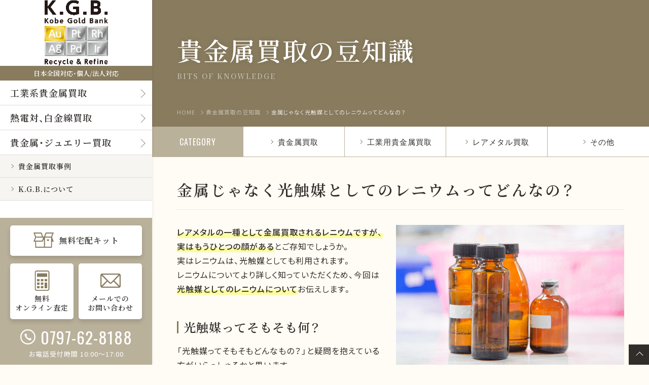

--- FILE ---
content_type: text/html; charset=UTF-8
request_url: https://www.kgb.co.jp/knowledge/180928/
body_size: 9028
content:
<!doctype html>
    <html lang="ja">
        <head prefix="og: http://ogp.me/ns# fb: http://ogp.me/ns/fb# article: http://ogp.me/ns/article#">
            <!-- Google Tag Manager -->
            <script>(function(w,d,s,l,i){w[l]=w[l]||[];w[l].push({'gtm.start':
            new Date().getTime(),event:'gtm.js'});var f=d.getElementsByTagName(s)[0],
            j=d.createElement(s),dl=l!='dataLayer'?'&l='+l:'';j.async=true;j.src=
            'https://www.googletagmanager.com/gtm.js?id='+i+dl;f.parentNode.insertBefore(j,f);
            })(window,document,'script','dataLayer','GTM-537ZD4W');</script>
            <!-- End Google Tag Manager -->
					            			
                        <meta charset="UTF-8">
            <title>金属じゃなく光触媒としてのレニウムってどんなの？｜貴金属買取の豆知識｜貴金属買取のK.G.B.神戸ゴールドバンク</title>
            <meta name="description" content="貴金属買取の豆知識はこちら。【個人／法人、全国対応】当店は安心の日本金地金流通協会の正規登録店。他店では査定困難などんな状態の貴金属でも評価可能な分析力が強み。工業系金属リサイクルの(株)エスアールシーが運営。">
            <meta http-equiv="X-UA-Compatible" content="IE=edge">
            <meta name="viewport" content="width=device-width,initial-scale=1">
            <!--OGP-->
<meta property="og:locale" content="ja_JP">
<meta property="og:type" content="article">
<meta property="og:title" content="金属じゃなく光触媒としてのレニウムってどんなの？">
<meta property="og:url" content="https://www.kgb.co.jp/knowledge/180928/">
<meta property="og:description" content="レアメタルの一種として金属買取されるレニウムですが、実はもうひとつの顔があるとご存知でしょうか。 実はレニウムは、光触媒としても利用されます。 レニウムについてより詳しく知っていただくため、今回は光触">
<meta property="og:site_name" content="貴金属買取のK.G.B.神戸ゴールドバンク">
<meta property="og:image" content="https://www.kgb.co.jp/kgb-wp/wp-content/uploads/2018/09/knowledge_img89.png" />
<!--OGP-->
            <meta http-equiv="content-style-type" content="text/css">
            <meta http-equiv="content-script-type" content="text/javascript">
                        <meta name="robots" content="INDEX,FOLLOW">
            
            
                        <link rel="index" href="https://www.kgb.co.jp/">
            <link rel="canonical" href="https://www.kgb.co.jp/knowledge/180928/">

            <!-- *** stylesheet *** -->
            <link href="/assets/css/style.css?var=20260119-083803" type="text/css" media="all" rel='stylesheet'>
            <link href="/assets/css/style02.css?var=20260119-083803" type="text/css" media="all" rel='stylesheet'>
                        <!-- wp head -->
            <meta name='robots' content='max-image-preview:large' />
<link rel='dns-prefetch' href='//s.w.org' />
<link rel='stylesheet' id='wp-block-library-css'  href='https://www.kgb.co.jp/kgb-wp/wp-includes/css/dist/block-library/style.min.css?ver=6.0.11' type='text/css' media='all' />
<style id='global-styles-inline-css' type='text/css'>
body{--wp--preset--color--black: #000000;--wp--preset--color--cyan-bluish-gray: #abb8c3;--wp--preset--color--white: #ffffff;--wp--preset--color--pale-pink: #f78da7;--wp--preset--color--vivid-red: #cf2e2e;--wp--preset--color--luminous-vivid-orange: #ff6900;--wp--preset--color--luminous-vivid-amber: #fcb900;--wp--preset--color--light-green-cyan: #7bdcb5;--wp--preset--color--vivid-green-cyan: #00d084;--wp--preset--color--pale-cyan-blue: #8ed1fc;--wp--preset--color--vivid-cyan-blue: #0693e3;--wp--preset--color--vivid-purple: #9b51e0;--wp--preset--gradient--vivid-cyan-blue-to-vivid-purple: linear-gradient(135deg,rgba(6,147,227,1) 0%,rgb(155,81,224) 100%);--wp--preset--gradient--light-green-cyan-to-vivid-green-cyan: linear-gradient(135deg,rgb(122,220,180) 0%,rgb(0,208,130) 100%);--wp--preset--gradient--luminous-vivid-amber-to-luminous-vivid-orange: linear-gradient(135deg,rgba(252,185,0,1) 0%,rgba(255,105,0,1) 100%);--wp--preset--gradient--luminous-vivid-orange-to-vivid-red: linear-gradient(135deg,rgba(255,105,0,1) 0%,rgb(207,46,46) 100%);--wp--preset--gradient--very-light-gray-to-cyan-bluish-gray: linear-gradient(135deg,rgb(238,238,238) 0%,rgb(169,184,195) 100%);--wp--preset--gradient--cool-to-warm-spectrum: linear-gradient(135deg,rgb(74,234,220) 0%,rgb(151,120,209) 20%,rgb(207,42,186) 40%,rgb(238,44,130) 60%,rgb(251,105,98) 80%,rgb(254,248,76) 100%);--wp--preset--gradient--blush-light-purple: linear-gradient(135deg,rgb(255,206,236) 0%,rgb(152,150,240) 100%);--wp--preset--gradient--blush-bordeaux: linear-gradient(135deg,rgb(254,205,165) 0%,rgb(254,45,45) 50%,rgb(107,0,62) 100%);--wp--preset--gradient--luminous-dusk: linear-gradient(135deg,rgb(255,203,112) 0%,rgb(199,81,192) 50%,rgb(65,88,208) 100%);--wp--preset--gradient--pale-ocean: linear-gradient(135deg,rgb(255,245,203) 0%,rgb(182,227,212) 50%,rgb(51,167,181) 100%);--wp--preset--gradient--electric-grass: linear-gradient(135deg,rgb(202,248,128) 0%,rgb(113,206,126) 100%);--wp--preset--gradient--midnight: linear-gradient(135deg,rgb(2,3,129) 0%,rgb(40,116,252) 100%);--wp--preset--duotone--dark-grayscale: url('#wp-duotone-dark-grayscale');--wp--preset--duotone--grayscale: url('#wp-duotone-grayscale');--wp--preset--duotone--purple-yellow: url('#wp-duotone-purple-yellow');--wp--preset--duotone--blue-red: url('#wp-duotone-blue-red');--wp--preset--duotone--midnight: url('#wp-duotone-midnight');--wp--preset--duotone--magenta-yellow: url('#wp-duotone-magenta-yellow');--wp--preset--duotone--purple-green: url('#wp-duotone-purple-green');--wp--preset--duotone--blue-orange: url('#wp-duotone-blue-orange');--wp--preset--font-size--small: 13px;--wp--preset--font-size--medium: 20px;--wp--preset--font-size--large: 36px;--wp--preset--font-size--x-large: 42px;}.has-black-color{color: var(--wp--preset--color--black) !important;}.has-cyan-bluish-gray-color{color: var(--wp--preset--color--cyan-bluish-gray) !important;}.has-white-color{color: var(--wp--preset--color--white) !important;}.has-pale-pink-color{color: var(--wp--preset--color--pale-pink) !important;}.has-vivid-red-color{color: var(--wp--preset--color--vivid-red) !important;}.has-luminous-vivid-orange-color{color: var(--wp--preset--color--luminous-vivid-orange) !important;}.has-luminous-vivid-amber-color{color: var(--wp--preset--color--luminous-vivid-amber) !important;}.has-light-green-cyan-color{color: var(--wp--preset--color--light-green-cyan) !important;}.has-vivid-green-cyan-color{color: var(--wp--preset--color--vivid-green-cyan) !important;}.has-pale-cyan-blue-color{color: var(--wp--preset--color--pale-cyan-blue) !important;}.has-vivid-cyan-blue-color{color: var(--wp--preset--color--vivid-cyan-blue) !important;}.has-vivid-purple-color{color: var(--wp--preset--color--vivid-purple) !important;}.has-black-background-color{background-color: var(--wp--preset--color--black) !important;}.has-cyan-bluish-gray-background-color{background-color: var(--wp--preset--color--cyan-bluish-gray) !important;}.has-white-background-color{background-color: var(--wp--preset--color--white) !important;}.has-pale-pink-background-color{background-color: var(--wp--preset--color--pale-pink) !important;}.has-vivid-red-background-color{background-color: var(--wp--preset--color--vivid-red) !important;}.has-luminous-vivid-orange-background-color{background-color: var(--wp--preset--color--luminous-vivid-orange) !important;}.has-luminous-vivid-amber-background-color{background-color: var(--wp--preset--color--luminous-vivid-amber) !important;}.has-light-green-cyan-background-color{background-color: var(--wp--preset--color--light-green-cyan) !important;}.has-vivid-green-cyan-background-color{background-color: var(--wp--preset--color--vivid-green-cyan) !important;}.has-pale-cyan-blue-background-color{background-color: var(--wp--preset--color--pale-cyan-blue) !important;}.has-vivid-cyan-blue-background-color{background-color: var(--wp--preset--color--vivid-cyan-blue) !important;}.has-vivid-purple-background-color{background-color: var(--wp--preset--color--vivid-purple) !important;}.has-black-border-color{border-color: var(--wp--preset--color--black) !important;}.has-cyan-bluish-gray-border-color{border-color: var(--wp--preset--color--cyan-bluish-gray) !important;}.has-white-border-color{border-color: var(--wp--preset--color--white) !important;}.has-pale-pink-border-color{border-color: var(--wp--preset--color--pale-pink) !important;}.has-vivid-red-border-color{border-color: var(--wp--preset--color--vivid-red) !important;}.has-luminous-vivid-orange-border-color{border-color: var(--wp--preset--color--luminous-vivid-orange) !important;}.has-luminous-vivid-amber-border-color{border-color: var(--wp--preset--color--luminous-vivid-amber) !important;}.has-light-green-cyan-border-color{border-color: var(--wp--preset--color--light-green-cyan) !important;}.has-vivid-green-cyan-border-color{border-color: var(--wp--preset--color--vivid-green-cyan) !important;}.has-pale-cyan-blue-border-color{border-color: var(--wp--preset--color--pale-cyan-blue) !important;}.has-vivid-cyan-blue-border-color{border-color: var(--wp--preset--color--vivid-cyan-blue) !important;}.has-vivid-purple-border-color{border-color: var(--wp--preset--color--vivid-purple) !important;}.has-vivid-cyan-blue-to-vivid-purple-gradient-background{background: var(--wp--preset--gradient--vivid-cyan-blue-to-vivid-purple) !important;}.has-light-green-cyan-to-vivid-green-cyan-gradient-background{background: var(--wp--preset--gradient--light-green-cyan-to-vivid-green-cyan) !important;}.has-luminous-vivid-amber-to-luminous-vivid-orange-gradient-background{background: var(--wp--preset--gradient--luminous-vivid-amber-to-luminous-vivid-orange) !important;}.has-luminous-vivid-orange-to-vivid-red-gradient-background{background: var(--wp--preset--gradient--luminous-vivid-orange-to-vivid-red) !important;}.has-very-light-gray-to-cyan-bluish-gray-gradient-background{background: var(--wp--preset--gradient--very-light-gray-to-cyan-bluish-gray) !important;}.has-cool-to-warm-spectrum-gradient-background{background: var(--wp--preset--gradient--cool-to-warm-spectrum) !important;}.has-blush-light-purple-gradient-background{background: var(--wp--preset--gradient--blush-light-purple) !important;}.has-blush-bordeaux-gradient-background{background: var(--wp--preset--gradient--blush-bordeaux) !important;}.has-luminous-dusk-gradient-background{background: var(--wp--preset--gradient--luminous-dusk) !important;}.has-pale-ocean-gradient-background{background: var(--wp--preset--gradient--pale-ocean) !important;}.has-electric-grass-gradient-background{background: var(--wp--preset--gradient--electric-grass) !important;}.has-midnight-gradient-background{background: var(--wp--preset--gradient--midnight) !important;}.has-small-font-size{font-size: var(--wp--preset--font-size--small) !important;}.has-medium-font-size{font-size: var(--wp--preset--font-size--medium) !important;}.has-large-font-size{font-size: var(--wp--preset--font-size--large) !important;}.has-x-large-font-size{font-size: var(--wp--preset--font-size--x-large) !important;}
</style>
<link rel="icon" href="https://www.kgb.co.jp/kgb-wp/wp-content/uploads/2023/01/cropped-cropped-icon-02-32x32.png" sizes="32x32" />
<link rel="icon" href="https://www.kgb.co.jp/kgb-wp/wp-content/uploads/2023/01/cropped-cropped-icon-02-192x192.png" sizes="192x192" />
<link rel="apple-touch-icon" href="https://www.kgb.co.jp/kgb-wp/wp-content/uploads/2023/01/cropped-cropped-icon-02-180x180.png" />
<meta name="msapplication-TileImage" content="https://www.kgb.co.jp/kgb-wp/wp-content/uploads/2023/01/cropped-cropped-icon-02-270x270.png" />
                    </head>
        <body id="knowledge-page" class="post-page">
            <!-- Google Tag Manager (noscript) -->
            <noscript><iframe src="https://www.googletagmanager.com/ns.html?id=GTM-537ZD4W"
            height="0" width="0" style="display:none;visibility:hidden"></iframe></noscript>
            <!-- End Google Tag Manager (noscript) -->
            <div id="js_fade">
                <div class="sk-fading-circle">
                    <div class="sk-circle1 sk-circle"></div>
                    <div class="sk-circle2 sk-circle"></div>
                    <div class="sk-circle3 sk-circle"></div>
                    <div class="sk-circle4 sk-circle"></div>
                    <div class="sk-circle5 sk-circle"></div>
                    <div class="sk-circle6 sk-circle"></div>
                    <div class="sk-circle7 sk-circle"></div>
                    <div class="sk-circle8 sk-circle"></div>
                    <div class="sk-circle9 sk-circle"></div>
                    <div class="sk-circle10 sk-circle"></div>
                    <div class="sk-circle11 sk-circle"></div>
                    <div class="sk-circle12 sk-circle"></div>
                </div>
            </div>
            <!-- / #js_fade -->
                        <div id="wrapper">
                <!-- ▼▼▼ start ▼▼▼ -->
                <div class="header">
                    <p class="head-logo"><a href="https://www.kgb.co.jp/"><img src="/assets/images/head-logo_221005.png" alt="貴金属買取のK.G.B.神戸ゴールドバンク"/></a></p>                    <aside class="support">日本全国対応・個人/法人対応</aside>
                    <nav class="menu-btn"><figure><span></span><span></span><span></span></figure><aside>MENU</aside></nav>
                    <nav class="menu">
                        <div class="menu-scroll">
                            <ul class="gnav">
                                <li class="nav-l-2" id="gnav-industrial">
                                    <div class="flex-nav-l-2">
                                        <a href="https://www.kgb.co.jp/industrial/"><span>個人・法人対象</span><span>工業系貴金属買取</span></a>
                                        <button class="p-headerDrawer__navAccordion" type="button"></button>
                                    </div>
                                    <ul>
                                        <li><a href="https://www.kgb.co.jp/industrial/gold/"><i class="arrow"></i>金系</a></li>
                                        <li><a href="https://www.kgb.co.jp/industrial/silver/"><i class="arrow"></i>銀系</a></li>
                                        <li><a href="https://www.kgb.co.jp/industrial/platinum/"><i class="arrow"></i>プラチナ系</a></li>
                                        <li><a href="https://www.kgb.co.jp/industrial/pd/"><i class="arrow"></i>パラジウム系</a></li>
                                        <li><a href="https://www.kgb.co.jp/industrial/rhodium/"><i class="arrow"></i>ロジウム系</a></li>
                                        <li><a href="https://www.kgb.co.jp/industrial/iridium/"><i class="arrow"></i>イリジウム系</a></li>
                                        <li><a href="https://www.kgb.co.jp/industrial/dental/"><i class="arrow"></i>歯科貴金属</a></li>
                                        <li><a href="https://www.kgb.co.jp/industrial/bord/"><i class="arrow"></i>基板・電子部品</a></li>
                                        <!--<li><a href="https://www.kgb.co.jp/industrial/indium/"><i class="arrow"></i>インジウム系</a></li>
                                        <li><a href="https://www.kgb.co.jp/industrial/etc/"><i class="arrow"></i>その他貴金属(ルテニウム・レニウムetc)</a></li>-->
                                    </ul>
                                </li>
                                <li class="nav-l" id="gnav-gold"><a href="https://www.kgb.co.jp/raremetal/"><span>個人・法人対象</span><span>熱電対、白金線買取</span></a></li>
                                <li class="nav-l-2" id="gnav-assessment">
                                    <div class="flex-nav-l-2">
                                        <a href="https://www.kgb.co.jp/assessment/"><span>金・プラチナ・銀</span><span>貴金属・ジュエリー買取</span></a>
                                        <button class="p-headerDrawer__navAccordion" type="button"></button>
                                    </div>
                                    <ul>
                                        <li><a href="https://www.kgb.co.jp/assessment/gold/"><i class="arrow"></i>金・ゴールド</a></li>
                                        <li><a href="https://www.kgb.co.jp/assessment/silvers/"><i class="arrow"></i>銀・シルバー</a></li>
                                        <li><a href="https://www.kgb.co.jp/assessment/platinum/"><i class="arrow"></i>プラチナ</a></li>
                                        <!--<li><a href="https://www.kgb.co.jp/assessment/coin/"><i class="arrow"></i>アンティークコイン</a></li>-->
                                    </ul>
                                </li>
                                <li class="nav-s gnav-raremetal"><a href="https://www.kgb.co.jp/case/"><i class="arrow"></i><span>貴金属買取事例</span></a></li>
                                <li class="nav-s gnav-about"><a tabindex="-1"><i class="arrow"></i><span>K.G.B.について</span></a>
                                    <ul>
                                        <li><a href="https://www.kgb.co.jp/shop/"><i class="arrow"></i>店舗のご案内</a></li>
<!--<li><a href="https://www.kgb.co.jp/case/"><i class="arrow"></i>貴金属買取事例</a></li>-->
<li><a href="https://www.kgb.co.jp/faq/"><i class="arrow"></i>よくあるご質問</a></li>
<li><a href="https://www.kgb.co.jp/feature/"><i class="arrow"></i>K.G.B.の査定力</a></li>
<li><a href="https://www.kgb.co.jp/flow/"><i class="arrow"></i>お取引の流れ</a></li>
<li><a href="https://www.kgb.co.jp/lab/"><i class="arrow"></i>K.G.B. Factory Labo.</a></li>
<li><a href="https://www.kgb.co.jp/news/"><i class="arrow"></i>新着情報</a></li>
<li><a href="https://www.kgb.co.jp/blog/"><i class="arrow"></i>貴金属買取相場天気予報</a></li>
<li><a href="https://www.kgb.co.jp/knowledge/"><i class="arrow"></i>貴金属買取の豆知識</a></li>
<li><a href="https://www.kgb.co.jp/marketdata/"><i class="arrow"></i>マーケットデータ</a></li>
                                    </ul>
                                </li>
                            </ul>
                            <!-- / .gnav -->
                            <!--<aside class="jgma is-pc"><a href="http://www.jgma.or.jp/" target="_blank"><figure><img src="/assets/images/head-gold.png"></figure><span>日本金地金流通協会<br>登録店</span></a></aside>-->
                            <ul class="head-action">
                                <li class="delivery"><a href="https://www.kgb.co.jp/delivery/"><i><svg><use xlink:href="#pack"/></svg></i><span>無料<br>宅配キット</span></a></li>
                                <li class="assess"><a href="https://www.kgb.co.jp/online/"><i><svg><use xlink:href="#calc"/></svg></i><span>無料<br>オンライン査定</span></a></li>
                                <li class="mail"><a href="https://www.kgb.co.jp/contact/"><i><svg><use xlink:href="#mail"/></svg></i><span>メールでの<br>お問い合わせ</span></a></li>
                                <li class="tel"><a href="tel:0797628188"><i><svg><use xlink:href="#tel"/></svg></i><span class="is-pc">0797-62-8188</span><span class="is-sp">お電話での<br>お問い合わせ</span></a><aside>お電話受付時間 10:00〜17:00</aside></li>
                            </ul>
                            <!-- / .head-action -->
                        </div>
                    </nav>
                    <!-- / .menu -->
                    <!--<aside class="jgma is-sp"><a href="http://www.jgma.or.jp/" target="_blank"><figure><img src="/assets/images/head-gold.png"></figure><span>日本金地金流通協会<br>登録店</span></a></aside>-->
                </div>
                <!-- / .header -->
                <div class="lnav lnav-assessment">
                    <ul>
                        <li><a href="https://www.kgb.co.jp/assessment/gold/"><i class="arrow"></i>金・ゴールド</a></li>
                        <li><a href="https://www.kgb.co.jp/assessment/silvers/"><i class="arrow"></i>銀・シルバー</a></li>
                        <li><a href="https://www.kgb.co.jp/assessment/platinum/"><i class="arrow"></i>プラチナ</a></li>
                        <!--<li><a href="https://www.kgb.co.jp/assessment/coin/"><i class="arrow"></i>アンティークコイン</a></li>-->
                    </ul>
                </div>
                <!-- / .lnav -->
                <!--<div class="lnav lnav-gold">
                    <ul>
                        <li><a href="https://www.kgb.co.jp/gold/gold/"><i class="arrow"></i>金地金</a></li>
                        <li><a href="https://www.kgb.co.jp/gold/silver/"><i class="arrow"></i>銀地金</a></li>
                        <li><a href="https://www.kgb.co.jp/gold/platinum/"><i class="arrow"></i>プラチナ地金</a></li>
                        <li><a href="https://www.kgb.co.jp/gold/palladium/"><i class="arrow"></i>パラジウム地金</a></li>
                        <li><a href="https://www.kgb.co.jp/gold/gold-coin/"><i class="arrow"></i>金貨</a></li>
                    </ul>
                </div>-->
                <!-- / .lnav -->
                <div class="lnav lnav-industrial">
                    <ul>
                        <li><a href="https://www.kgb.co.jp/industrial/gold/"><i class="arrow"></i>金系</a></li>
                        <li><a href="https://www.kgb.co.jp/industrial/silver/"><i class="arrow"></i>銀系</a></li>
                        <li><a href="https://www.kgb.co.jp/industrial/platinum/"><i class="arrow"></i>プラチナ系</a></li>
                        <li><a href="https://www.kgb.co.jp/industrial/pd/"><i class="arrow"></i>パラジウム系</a></li>
                        <li><a href="https://www.kgb.co.jp/industrial/rhodium/"><i class="arrow"></i>ロジウム系</a></li>
                        <li><a href="https://www.kgb.co.jp/industrial/iridium/"><i class="arrow"></i>イリジウム系</a></li>
                        <li><a href="https://www.kgb.co.jp/industrial/dental/"><i class="arrow"></i>歯科貴金属</a></li>
                        <li><a href="https://www.kgb.co.jp/industrial/bord/"><i class="arrow"></i>基板・電子部品</a></li>
                        <!--<li><a href="https://www.kgb.co.jp/industrial/indium/"><i class="arrow"></i>インジウム系</a></li>
                        <li><a href="https://www.kgb.co.jp/industrial/etc/"><i class="arrow"></i>その他貴金属(ルテニウム・レニウムetc)</a></li>-->
                    </ul>
                </div>
                <!-- / .lnav -->
                <div class="lnav lnav-about">
                    <ul>
                        <li><a href="https://www.kgb.co.jp/shop/"><i class="arrow"></i>店舗のご案内</a></li>
<!--<li><a href="https://www.kgb.co.jp/case/"><i class="arrow"></i>貴金属買取事例</a></li>-->
<li><a href="https://www.kgb.co.jp/faq/"><i class="arrow"></i>よくあるご質問</a></li>
<li><a href="https://www.kgb.co.jp/feature/"><i class="arrow"></i>K.G.B.の査定力</a></li>
<li><a href="https://www.kgb.co.jp/flow/"><i class="arrow"></i>お取引の流れ</a></li>
<li><a href="https://www.kgb.co.jp/lab/"><i class="arrow"></i>K.G.B. Factory Labo.</a></li>
<li><a href="https://www.kgb.co.jp/news/"><i class="arrow"></i>新着情報</a></li>
<li><a href="https://www.kgb.co.jp/blog/"><i class="arrow"></i>貴金属買取相場天気予報</a></li>
<li><a href="https://www.kgb.co.jp/knowledge/"><i class="arrow"></i>貴金属買取の豆知識</a></li>
<li><a href="https://www.kgb.co.jp/marketdata/"><i class="arrow"></i>マーケットデータ</a></li>
                    </ul>
                </div>
                <!-- / .lnav -->
                <div class="lnav-ov"></div>
                <div class="pagetitle">
<h1><span>貴金属買取の豆知識</span>
<span>bits of knowledge</span>
</h1>

<div class="breadcrumbs"><ol>
<li itemscope="itemscope" itemtype="http://data-vocabulary.org/Breadcrumb" class="home"><a itemprop="url"  href="http://www.kgb.co.jp/"><span itemprop="title">HOME</span></a></li>
<li itemscope="itemscope" itemtype="http://data-vocabulary.org/Breadcrumb"><a itemprop="url"  href="https://www.kgb.co.jp/knowledge/"><span itemprop="title">貴金属買取の豆知識</span></a></li>
<li itemscope="itemscope" itemtype="http://data-vocabulary.org/Breadcrumb"><span itemprop="title">金属じゃなく光触媒としてのレニウムってどんなの？</span></li></ol></div><!-- / .breadcrumbs -->
</div><!-- / .pagetitle -->
<dl class="category-link">
<dt>CATEGORY</dt>
<dt class="toggle-btn">カテゴリーを選択</dt>
<dd><ul>
<li><a href="https://www.kgb.co.jp/knowledgelist/?stax_a_category=category_1100"><i class="arrow"></i>貴金属買取</a></li><li><a href="https://www.kgb.co.jp/knowledgelist/?stax_a_category=category_1300"><i class="arrow"></i>工業用貴金属買取</a></li><li><a href="https://www.kgb.co.jp/knowledgelist/?stax_a_category=category_1400"><i class="arrow"></i>レアメタル買取</a></li><li><a href="https://www.kgb.co.jp/knowledgelist/?stax_a_category=category_1700"><i class="arrow"></i>その他</a></li></ul></dd>
</dl>



                <nav id="top_nav001" class="sp" style="display: block;">
                    <ul id="top_nav001_list">
                        <li class="tel_nav001"><a href="https://www.kgb.co.jp/contact/"><span>問合わせ</span></a></li>
                        <li class="tel_nav002"><a href="https://www.kgb.co.jp/delivery/"><span>キット請求</span></a></li>
                        <li class="tel_nav003"><a href="tel:0797628188"><span>電話</span></a></li>
                    </ul>
                </nav>

                <!-- #contents -->
                <div class="contents">
                <div class="article post">
<h2><span>金属じゃなく光触媒としてのレニウムってどんなの？</span></h2>
<div class="article-inner">
<p><img src="https://www.kgb.co.jp/kgb-wp/wp-content/uploads/2018/09/knowledge_img89.png" alt="" class="imgR" /><span class="knowledge_deco">レアメタルの一種として金属買取されるレニウムですが、実はもうひとつの顔がある</span>とご存知でしょうか。<br />
実はレニウムは、光触媒としても利用されます。<br />
レニウムについてより詳しく知っていただくため、今回は<span class="knowledge_deco">光触媒としてのレニウムについて</span>お伝えします。</p>
<h3>光触媒ってそもそも何？</h3>
<p>「光触媒ってそもそもどんなもの？」と疑問を抱えている方がいらっしゃるかと思います。<br />
そういった方へ向けて、光触媒としてのレニウムをご紹介する前に光触媒の基本的な知識をご紹介します。</p>
<p>光触媒とは環境浄化材料のことで、光が当たることによる酸化作用を利用し、化合物・細菌のような有害物を取り除くことができるものです。<br />
光とは特に紫外線を指します。<br />
また、光触媒にはいくつか働きがあります。<br />
今回はその中から3つの働きを紹介します。</p>
<h4>大気浄化の働き</h4>
<p>空気中の有害物質を除去する性質を使って、コンクリートや建物の外壁に利用します。</p>
<h4>脱臭の働き</h4>
<p>アンモニアや硫化水素を分解する性質を使って、空気洗浄機やカーテン・壁紙に利用します。</p>
<h4>浄水の働き</h4>
<p>水中に溶けている汚染物質を分解・除去する性質を使って、ガラス食器・浄水器に利用します。</p>
<p>光触媒の利用で重要なのは、まんべんなく触媒に紫外線が当たることです。<br />
紫外線が当たった箇所が作用を起こすので、効率的に触媒を利用するには、光が全体に行き届くようにする必要があります。</p>
<h3>光触媒としてのレニウム</h3>
<p>「金属のレニウムが光触媒にどう関係あるの？」と感じている方がいらっしゃるかもしれません。<br />
実は、レニウムが光触媒と関係するのではなく、レニウム錯体と呼ばれる化合物が光触媒と同じ働きをします。<br />
レニウムの金属イオンに配位子の分子が結合すると、レニウム錯体と呼ばれる化合物が形成されます。<br />
レニウム錯体は黄色い結晶をしており、その二酸化炭素の還元光触媒機能があります。<br />
そのため、人工光合成の研究に頻繁に利用されています。<br />
また、光増感剤の役割と触媒機能を同時に果たすのもレニウムの特徴です。<br />
中でもリン化合物を配位子にもつレニウムは、二酸化炭素還元が効率よく行われるのみならず、一酸化炭素の生成量子収率が高いとされています。<br />
そのため光触媒と同じような用途で利用されます。</p>
<p class="quot">関連ページ<br />
<i class="arrow"></i><a href="https://www.kgb.co.jp/knowledge/180420/" target="_blank" rel="noopener">レニウムの需要と価格</a><br />
<i class="arrow"></i><a href="https://www.kgb.co.jp/knowledge/181002/" target="_blank" rel="noopener">タングステンとレニウムの用途って？</a>
</p>
<h3>まとめ</h3>
<p>今回はレアメタルではなく光触媒としてのレニウムについてお伝えしました。<br />
金属にのみ利用されていると思われている元素には、レニウムのように他の用途があることも珍しくありません。<br />
金属について詳しく知ることは、このように他の分野にも精通するきっかけになるかもしれません。<br />
売買を考えている金属について調べてみると、面白い発見があるかもしれません。<br />
また、金属売買を検討中の方は、当社にぜひご相談ください。</p>
<p class="quot">関連ページ<br />
<i class="arrow"></i><a href="https://www.kgb.co.jp/industrial/" target="_blank" rel="noopener">レアメタルなど工業系金属・スクラップの買取に関するページ</a></p>
</div><!-- / .article-inner -->
<div class="btn-link"><a href="https://www.kgb.co.jp/knowledge/"><i class="arrow"></i>貴金属買取の豆知識一覧に戻る</a></div>
</div><!-- / .article -->

<div class="article">
  <div class="knowledge_image tC">
    <a href="https://www.ginbasya.jp/" target="_blank"><img src="/images/knowledge/ginbasya-bnr.jpg" alt="芦屋銀馬車バナー"></a>
  </div>
</div><!-- / .article -->

<div class="article">
<div class="related-wrap">
<div class="related-list post-list">
<h2><span>関連する豆知識</span><span class="en">BITS OF KNOWLEDGE voice</span></h2>
<ul>
<li><a href="https://www.kgb.co.jp/knowledge/181107/"><span>ルテニウム、パラジウム、ロジウムの違いを紹介します</span><i class="arrow"></i></a></li>
<li><a href="https://www.kgb.co.jp/knowledge/181209/"><span>インジウムとイリジウムって何？それぞれの特徴と違いを説明します</span><i class="arrow"></i></a></li>
<li><a href="https://www.kgb.co.jp/knowledge/190418/"><span>イリジウムの買取相場は？</span><i class="arrow"></i></a></li>
<li><a href="https://www.kgb.co.jp/knowledge/190102/"><span>超合金として知られるタングステンとモリブデンの違いとは</span><i class="arrow"></i></a></li>
<li><a href="https://www.kgb.co.jp/knowledge/180807/"><span>意外と知らないプラチナのアクセサリー以外の使用用途とは？</span><i class="arrow"></i></a></li>
</ul>
</div><!-- / .related-list -->
<div class="related-list post-list faq-list">
<h2><span>関連するよくあるご質問</span><span class="en">related faq</span></h2>
<ul>
<li><a href="https://www.kgb.co.jp/faq/%e3%83%a1%e3%83%83%e3%82%ad%e5%93%81%e3%81%ae%e8%b2%b7%e5%8f%96%e3%81%af%e5%8f%af%e8%83%bd%e3%81%a7%e3%81%99%e3%81%8b%ef%bc%9f/"><span>メッキ品の買取は可能ですか？</span><i class="arrow"></i></a></li>
<li><a href="https://www.kgb.co.jp/faq/%e6%9f%bb%e5%ae%9a%e9%87%91%e9%a1%8d%e3%81%8c%e6%80%9d%e3%81%a3%e3%81%a6%e3%81%84%e3%81%9f%e3%82%88%e3%82%8a%e5%b0%91%e3%81%aa%e3%81%8b%e3%81%a3%e3%81%9f%e3%81%ae%e3%81%a7%e6%96%ad%e3%81%a3%e3%81%a6/"><span>査定金額が思っていたより少なかったので断ってもいいですか？</span><i class="arrow"></i></a></li>
<li><a href="https://www.kgb.co.jp/faq/%e5%a4%a7%e5%8f%a3%e3%83%bb%e7%b6%99%e7%b6%9a%e7%99%ba%e7%94%9f%e3%81%ae%e5%a0%b4%e5%90%88%e3%81%a7%e3%82%82%e8%b2%b7%e5%8f%96%e4%be%a1%e6%a0%bc%e3%81%af%e5%90%8c%e3%81%98%e3%81%a7%e3%81%99%e3%81%8b/"><span>大口・継続発生の場合でも買取価格は同じですか？</span><i class="arrow"></i></a></li>
<li><a href="https://www.kgb.co.jp/faq/%e6%a5%ad%e8%80%85%e3%81%8b%e3%82%89%e3%81%ae%e8%b2%b7%e5%8f%96%e3%82%82%e5%8f%af%e8%83%bd%e3%81%a7%e3%81%97%e3%82%87%e3%81%86%e3%81%8b/"><span>業者からの買取も可能でしょうか?</span><i class="arrow"></i></a></li>
<li><a href="https://www.kgb.co.jp/faq/%e6%94%af%e6%89%95%e3%81%84%e3%81%ab%e3%81%af%e3%81%a9%e3%81%ae%e3%82%88%e3%81%86%e3%81%aa%e6%96%b9%e6%b3%95%e3%81%8c%e3%81%82%e3%82%8b%e3%81%ae%e3%81%a7%e3%81%99%e3%81%8b%ef%bc%9f/"><span>支払いにはどのような方法があるのですか？</span><i class="arrow"></i></a></li>
</ul>
</div><!-- / .related-list -->
</div><!-- / .related-wrap -->
</div><!-- / .article -->


</div><!-- / #contents -->
<div class="foot-tel">
<dl>
<dt>お電話でもお気軽に<br>お問合せください</dt>
<dd><a href="tel:0797628188"><i><svg><use xlink:href="#tel"/></svg></i><span class="is-pc">0797-62-8188</span><span class="is-sp">電話をかける</span></a><aside>お電話受付時間 10:00〜17:00</aside></dd>
</dl>
</div><!-- / .foot-tel -->
<div class="footer">
<div class="foot-link">
<dl>
<dt><a href="https://www.kgb.co.jp/assessment/">貴金属・ジュエリー買取</a></dt>
<dd><ul>
<li><a href="https://www.kgb.co.jp/assessment/gold/">金</a></li>
<li><a href="https://www.kgb.co.jp/assessment/silvers/">銀・シルバー</a></li>
<li><a href="https://www.kgb.co.jp/assessment/platinum/">プラチナ</a></li>
<!--<li><a href="https://www.kgb.co.jp/assessment/coin/">アンティークコイン</a></li>-->
</ul></dd>
<!--<dt><a href="https://www.kgb.co.jp/gold/">地金の購入/売却</a></dt>
<dd><ul>
<li><a href="https://www.kgb.co.jp/gold/gold/"><i class="arrow"></i>金地金</a></li>
<li><a href="https://www.kgb.co.jp/gold/silver/"><i class="arrow"></i>銀地金</a></li>
<li><a href="https://www.kgb.co.jp/gold/platinum/"><i class="arrow"></i>プラチナ地金</a></li>
<li><a href="https://www.kgb.co.jp/gold//palladium/"><i class="arrow"></i>パラジウム地金</a></li>
<li><a href="https://www.kgb.co.jp/gold/gold-coin/"><i class="arrow"></i>金貨</a></li>
</ul></dd>-->
</dl>

<dl>
<dt><a href="https://www.kgb.co.jp/industrial/">工業系 貴金属買取</a></dt>
<dd><ul>
<li><a href="https://www.kgb.co.jp/industrial/gold/">金</a></li>
<li><a href="https://www.kgb.co.jp/industrial/silver/">銀</a></li>
<li><a href="https://www.kgb.co.jp/industrial/platinum/">プラチナ</a></li>
<li><a href="https://www.kgb.co.jp/industrial/pd/">パラジウム系</a></li>
<li><a href="https://www.kgb.co.jp/industrial/rhodium/">ロジウム系</a></li>
<li><a href="https://www.kgb.co.jp/industrial/iridium/">イリジウム系</a></li>
<li><a href="https://www.kgb.co.jp/industrial/dental/">歯科貴金属</a></li>
<li><a href="https://www.kgb.co.jp/industrial/bord/">基板・電子部品</a></li>
<!--<li><a href="https://www.kgb.co.jp/industrial/indium/">インジウム系</a></li>
<li><a href="https://www.kgb.co.jp/industrial/etc/">その他貴金属(ルテニウム・レニウムetc)</a></li>-->
</ul></dd>
<dt><a href="https://www.kgb.co.jp/raremetal/">熱電対、白金線買取</a></dt>
<dt><a href="https://www.kgb.co.jp/shokubai/">自動車触媒買取</a></dt>
</dl>

<ul>
<li><a href="https://www.kgb.co.jp/shop/">店舗のご案内</a></li>
<li><a href="https://www.kgb.co.jp/case/">貴金属買取事例</a></li>
<li><a href="https://www.kgb.co.jp/faq/">よくあるご質問</a></li>
<li><a href="https://www.kgb.co.jp/feature/">K.G.B.の査定力</a></li>
<li><a href="https://www.kgb.co.jp/flow/">お取引の流れ</a></li>
<li><a href="https://www.kgb.co.jp/lab/">K.G.B. Factory Labo.</a></li>
<li><a href="https://www.kgb.co.jp/blog/">貴金属買取相場天気予報</a></li>
<li><a href="https://www.kgb.co.jp/knowledge/">貴金属買取の豆知識</a></li>
<li><a href="https://www.kgb.co.jp/marketdata/">マーケットデータ</a></li>
</ul>

<ul>
<li><a href="https://www.kgb.co.jp/news/">新着情報</a></li>
<li><a href="https://www.kgb.co.jp/privacy/">注意事項・個人情報保護方針</a></li>
<li><a href="https://www.kgb.co.jp/law/">古物営業法に基づく表示</a></li>
<li><a href="https://www.kgb.co.jp/online/">オンライン査定</a></li>
<li><a href="https://www.kgb.co.jp/delivery/">宅配買取依頼</a></li>
<li><a href="https://www.kgb.co.jp/contact/">お問い合わせ</a></li>
</ul>
</div><!-- / .foot-link -->
<div class="related-link">
<dl>
<dt>運営メディア</dt>
<dd><ul>
<li><a href="https://www.src1.co.jp/" target="_blank"><i class="window"></i>株式会社エスアールシー コーポレートサイト</a></li>
<li><a href="https://www.ginbasya.jp/" target="_blank"><i class="window"></i>貴金属地金販売「芦屋銀馬車」</a></li>
<li><a href="https://www.super-recycle.com/" target="_blank"><i class="window"></i>スクラップ買取「スクラップ価格ドットコム」</a></li>
<li><a href="http://www.tyoukou.com/" target="_blank"><i class="window"></i>超硬買取「超硬ドットコム」</a></li>
<li><a href="http://www.niconicometal.com/" target="_blank"><i class="window"></i>ニッケル・コバルト買取「ニコニコメタル」</a></li>
<li><a href="https://www.shikakin.net/" target="_blank"><i class="window"></i>歯科金属・金パラ買取「シカキン」</a></li>
<li><a href="https://www.kobeantique.com/" target="_blank"><i class="window"></i>アンティーク家具販売「神戸アンティークウェアハウス」</a></li>
<li><a href="https://ashiya-antico.com/" target="_blank"><i class="window"></i>アンティークジュエリー販売「芦屋Antico」</a></li>
<li><a href="https://www.ghostcastle.jp/" target="_blank"><i class="window"></i>ゴーストキャッスル芦屋 特設サイト</a></li>
</ul></dd>
</dl>
</div><!-- / .related-link -->
<div class="copyright"> COPYRIGHT &copy; K.G.B. ALL RIGHTS RESERVED.</div>
</div><!-- / #footer -->
</div><!-- / #wrapper -->
<div class="pagetop"><a href="#wrapper"><i></i></a></div>
<!-- *** javascript *** -->
<script src="https://code.jquery.com/jquery-2.2.4.min.js" integrity="sha256-BbhdlvQf/xTY9gja0Dq3HiwQF8LaCRTXxZKRutelT44=" crossorigin="anonymous"></script><script type="text/javascript" src="/assets/js/plugins.js"></script>
<script type="text/javascript" src="/assets/js/function.js?var=20260119-083803"></script>

</body>
</html>

--- FILE ---
content_type: image/svg+xml
request_url: https://www.kgb.co.jp/assets/images/icon.svg
body_size: 2376
content:
<svg xmlns="http://www.w3.org/2000/svg" xmlns:xlink="http://www.w3.org/1999/xlink" version="1.1" style="display:none;">
<symbol id="mail" viewBox="0 0 512 512">
<path d="M467,76H45C20.2,76,0,96.1,0,121v270c0,24.9,20.3,45,45,45h422c24.8,0,45-20.1,45-45V121C512,96.1,491.8,76,467,76z	M460.1,106c-14.5,14.6-185.4,186-192.5,193.1c-5.9,5.9-17.4,5.9-23.2,0L51.9,106H460.1z M30,385.5v-259L159.1,256L30,385.5z	M51.9,406l128.3-128.8l42.9,43c17.6,17.6,48.2,17.6,65.7,0l42.9-43L460.1,406H51.9z M482,385.5L352.9,256L482,126.5V385.5z"/>
</symbol>
<symbol id="tel" viewBox="0 0 512 512">
<path d="M337.2,289.6c-5.1-5.1-13.5-5.1-18.6,0l-16,16c-4.7,4.7-12.1,5.1-17.4,1.1c0,0-15.3-10.1-40.4-35.2s-35.2-40.4-35.2-40.4	c-4.1-5.2-3.6-12.7,1.1-17.3l16-16c5.1-5.1,5.1-13.5,0-18.6l-35.3-35.3c-5.1-5.1-13.5-5.1-18.6,0c-0.1,0.1-1.9,1.9-21.3,21.3	c-22.6,22.6,7.3,91.8,57.6,142.1s119.5,80.2,142.1,57.6c19.4-19.4,21.2-21.2,21.3-21.3c5.1-5.1,5.1-13.5,0-18.6L337.2,289.6z"/>
<path d="M256,0C114.6,0,0,114.6,0,256s114.6,256,256,256s256-114.6,256-256S397.4,0,256,0z M256,472c-119.1,0-216-96.9-216-216	S136.9,40,256,40s216,96.9,216,216S375.1,472,256,472z"/>
</symbol>
<symbol id="calc" viewBox="0 0 512 512">
<path class="st0" d="M394.7,0H117.4C92.3,0,72,20.3,72,45.3v421.3c0,25,20.3,45.3,45.4,45.3h277.3c25,0,45.3-20.3,45.3-45.3V45.3	C440,20.3,419.7,0,394.7,0z M416,466.7c0,11.8-9.6,21.3-21.3,21.3H117.4c-11.8,0-21.4-9.6-21.4-21.3V45.3	c0-11.8,9.6-21.3,21.4-21.3h277.3c11.8,0,21.3,9.6,21.3,21.3V466.7z"/><rect x="128" y="392" class="st0" width="64" height="56"/><rect x="128" y="304" class="st0" width="64" height="56"/><rect x="128" y="216" class="st0" width="64" height="56"/><rect x="224" y="392" class="st0" width="64" height="56"/><rect x="224" y="304" class="st0" width="64" height="56"/><rect x="224" y="216" class="st0" width="64" height="56"/><rect x="320" y="304" class="st0" width="64" height="144"/><rect x="320" y="216" class="st0" width="64" height="56"/><rect x="128" y="72" class="st0" width="256" height="88"/>
</symbol>
<symbol id="pack" viewBox="0 0 512 512">
<rect x="341.3" y="236.9" width="50.9" height="38.2"/><path d="M43.7,446.6V293.9H0l42.9-114.3L0,65.4h204.8L243,167.2h26l38.2-101.8H512l-42.9,114.3L512,293.9h-43.7v152.7L43.7,446.6	L43.7,446.6z M290.1,421.7h153.2V192.1H290.1V421.7z M68.7,421.7h196.5V251l-12.8-2.3l-17,45.3H68.7V421.7z M36,269h182.1l28.8-76.9	H64.8L36,269z M295.7,167.2h151.5L476,90.3H324.5L295.7,167.2z M64.8,167.2h151.5l-28.8-76.9H36L64.8,167.2z"/>
</symbol>
<symbol id="map" viewBox="0 0 512 512">
<path d="M-9.7,514.4l143.2-143.2h57.3l-75.3-110.8c-18.8-28-28.7-60.6-28.7-94.3C86.8,72.9,162.7-3,256-3s169.2,75.9,169.2,169.2	c0,33.7-9.9,66.3-28.6,94.2l-75.4,110.9h57.3l143.2,143.2L-9.7,514.4L-9.7,514.4z M429.8,476.3l-67.1-67.1h-67.4L256,467.1	l-39.3-57.9h-67.4l-67.1,67.1L429.8,476.3L429.8,476.3z M256,35c-72.3,0-131.2,58.8-131.2,131.1c0,26.1,7.7,51.4,22.2,73l109,160.3	L365,239c14.5-21.5,22.1-46.8,22.1-72.9C387.2,93.9,328.3,35,256,35z"/>
<path d="M256,258.2c-50.7,0-92-41.3-92-92s41.3-92,92-92s92,41.3,92,92S306.7,258.2,256,258.2z M256,113.2c-29.2,0-53,23.8-53,53	s23.8,53,53,53s53-23.8,53-53S285.2,113.2,256,113.2z"/>
</symbol>
<symbol id="beginner" viewBox="0 0 512 512">
<path d="M255.9,512c-9.1,0-17.7-3.5-24.3-9.9L89.8,364.6c-11.3-11-17.8-26.3-17.8-42.2V34.9c0-14.1,8.4-26.6,21.3-32.2	c4.3-1.8,8.9-2.7,13.6-2.7c9.1,0,17.7,3.5,24.3,9.9l124.8,121.1L380.8,9.9C387.3,3.6,396,0,405.1,0c4.7,0,9.3,0.9,13.6,2.7	C431.6,8.2,440,20.9,440,34.9v287.5c0,15.8-6.5,31.2-17.8,42.2L280.1,502.1C273.6,508.5,265.1,512,255.9,512z M373.7,84.6	c-6.4,0-12.5,2.4-17,6.9l-86.3,83.6l-27.1,26.2v278.2l143.7-139.3c7-6.8,11.1-16.4,11.1-26.1V109c0-9.9-5.9-18.7-14.9-22.6	C380.2,85.2,377.1,84.6,373.7,84.6z"/>
</symbol>
<symbol id="time" viewBox="0 0 512 512">
<path d="M482,292.2V46c0-8.3-6.7-15-15-15h-76V15c0-8.3-6.7-15-15-15s-15,6.7-15,15v16h-60V15c0-8.3-6.7-15-15-15s-15,6.7-15,15v16	h-60V15c0-8.3-6.7-15-15-15s-15,6.7-15,15v16h-60V15c0-8.3-6.7-15-15-5S91,6.7,91,15v16H15C6.7,31,0,37.7,0,46v391	c0,8.3,6.7,15,15,15h249.8c24.2,36.2,65.5,60,112.2,60c74.4,0,135-60.6,135-135C512,344.9,500.8,315.4,482,292.2z M91,61v15	c0,8.3,6.7,15,15,15s15-6.7,15-15V61h60v15c0,8.3,6.7,15,15,15s15-6.7,15-15V61h60v15c0,8.3,6.7,15,15,15s15-6.7,15-15V61h60v15	c0,8.3,6.7,15,15,15s15-6.7,15-15V61h61v60H30V61H91z M30,422V151h422v113.8c-21.5-14.4-47.3-22.8-75-22.8	c-47.4,0-89.2,24.6-113.3,61.6c-2-1-4.3-1.6-6.7-1.6h-30c-8.3,0-15,6.7-15,15s6.7,15,15,15h22.7c-3.4,9.6-5.7,19.6-6.9,30H227	c-8.3,0-15,6.7-15,15s6.7,15,15,15h15.8c1.2,10.4,3.5,20.4,6.9,30H30z M377,482c-57.9,0-105-47.1-105-105s47.1-105,105-105	s105,47.1,105,105S434.9,482,377,482z"/>
<path d="M437,362h-45v-45c0-8.3-6.7-15-15-15s-15,6.7-15,15v60c0,8.3,6.7,15,15,15h60c8.3,0,15-6.7,15-15S445.3,362,437,362z"/>
<path d="M136,182h-30c-8.3,0-15,6.7-15,15s6.7,15,15,15h30c8.3,0,15-6.7,15-15S144.3,182,136,182z"/>
<path d="M136,242h-30c-8.3,0-15,6.7-15,15s6.7,15,15,15h30c8.3,0,15-6.7,15-15S144.3,242,136,242z"/>
<path d="M136,302h-30c-8.3,0-15,6.7-15,15s6.7,15,15,15h30c8.3,0,15-6.7,15-15S144.3,302,136,302z"/>
<path d="M227,212h30c8.3,0,15-6.7,15-15s-6.7-15-15-15h-30c-8.3,0-15,6.7-15,15S218.7,212,227,212z"/>
<path d="M227,272h30c8.3,0,15-6.7,15-15s-6.7-15-15-15h-30c-8.3,0-15,6.7-15,15S218.7,272,227,272z"/>
<path d="M136,362h-30c-8.3,0-15,6.7-15,15s6.7,15,15,15h30c8.3,0,15-6.7,15-15S144.3,362,136,362z"/>
<path d="M347,212h30c8.3,0,15-6.7,15-15s-6.7-15-15-15h-30c-8.3,0-15,6.7-15,15S338.7,212,347,212z"/>
</symbol>
<symbol id="analysis" viewBox="0 0 512 512">
<path d="M508.1,441.1l-97.7-98.2c19-23.2,30.4-52.8,30.4-85.1c0-74.2-60.1-134.4-134.4-134.4c-9.6,0-19,1-28,2.9c0,0,0,0,0,0	l-2.1-64.1c-0.8-8.2-6.6-13.8-14.5-13.8H153.9c-8.3,0-14.5,5.8-14.5,13.6L134,226L1.5,441.5c-2.3,6.5-2,11.9,0.8,15.9	c3.1,4.4,8.5,6.1,11.2,6.1h386.5c10.1-0.9,14-5.5,15.5-9.3c1.9-4.5,1-9.6-1-11.9l-0.2-0.2L373,374.6c6.6-3.8,12.9-8.1,18.8-13	l97.9,97.9c5.2,5.2,13.1,5.2,18.3,0C513.3,454.2,513.3,446.4,508.1,441.1z M159.9,237.5l0.1-0.1c1.4-2.1,2.1-5,2.1-7l4.6-153.7h80.6	l1.8,59.7c0,0,0,0,0,0c-45.5,21.5-77,67.9-77,121.6c0,23.5,6,45.6,16.6,64.8c0,0,0,0,0,0c-19-6.4-40.4-12.8-65.5-12.8	c-0.4,0-0.9,0-1.3,0l-6.4,0.1L159.9,237.5z M375,435.4H38.8l58-94.9l1.5-0.3c8.9-1.9,17.5-2.8,26.2-2.8c22.2,0,41.2,5.9,63,14.7	c12.1,4.9,23.8,8.5,35,10.8c23,18.4,52.2,29.4,83.9,29.4c13.5,0,26.5-2,38.7-5.7c0,0,0,0,0,0L375,435.4z M306.4,365.4	c-59.4,0-107.5-48.1-107.5-107.5S247,150.4,306.4,150.4c59.4,0,107.5,48.1,107.5,107.5S365.8,365.4,306.4,365.4z"/></symbol>
</svg>


--- FILE ---
content_type: text/plain
request_url: https://www.google-analytics.com/j/collect?v=1&_v=j102&a=1221875995&t=pageview&_s=1&dl=https%3A%2F%2Fwww.kgb.co.jp%2Fknowledge%2F180928%2F&ul=en-us%40posix&dt=%E9%87%91%E5%B1%9E%E3%81%98%E3%82%83%E3%81%AA%E3%81%8F%E5%85%89%E8%A7%A6%E5%AA%92%E3%81%A8%E3%81%97%E3%81%A6%E3%81%AE%E3%83%AC%E3%83%8B%E3%82%A6%E3%83%A0%E3%81%A3%E3%81%A6%E3%81%A9%E3%82%93%E3%81%AA%E3%81%AE%EF%BC%9F%EF%BD%9C%E8%B2%B4%E9%87%91%E5%B1%9E%E8%B2%B7%E5%8F%96%E3%81%AE%E8%B1%86%E7%9F%A5%E8%AD%98%EF%BD%9C%E8%B2%B4%E9%87%91%E5%B1%9E%E8%B2%B7%E5%8F%96%E3%81%AEK.G.B.%E7%A5%9E%E6%88%B8%E3%82%B4%E3%83%BC%E3%83%AB%E3%83%89%E3%83%90%E3%83%B3%E3%82%AF&sr=1280x720&vp=1280x720&_u=YADAAAABAAAAAC~&jid=520984293&gjid=1843395699&cid=296725366.1768811885&tid=UA-9031803-1&_gid=759922341.1768811885&_r=1&_slc=1&gtm=45He61e1n81537ZD4Wv898076715za200zd898076715&gcd=13l3l3l3l1l1&dma=0&tag_exp=103116026~103200004~104527907~104528501~104684208~104684211~105391252~115938466~115938469~117041588&z=80963784
body_size: -449
content:
2,cG-7H7KJ13QDF

--- FILE ---
content_type: application/javascript
request_url: https://www.kgb.co.jp/assets/js/function.js?var=20260119-083803
body_size: 3367
content:
/* =========================================================
 svg
========================================================= */
$.ajax({
	type: 'get',
	url: '/assets/images/icon.svg'
}).done(function(data) {
	var svg = $(data).find('svg');
	$('body').prepend(svg);
});

$(function(){

/* =========================================================
 fade
========================================================= */
$(window).on('load', function() {
	setTimeout( function() {
		$('.sk-fading-circle').fadeOut(100);
		$('#js_fade').delay(150).fadeOut(500);
	}, 500 );
});


/* =========================================================
 current
========================================================= */
$("#gnav li a,.category-link li a").each( function() {
	var url = document.URL.split("?");
	if ( this == url[0] || this + "index.html" == url[0]) {
		$(this).addClass("current");
	}
});

var id = $("body").attr("id").replace("-page","");
var curId = "#gnav-" + id;
$(curId).each(function(){
	$(this).find("a").addClass("current");
});


/* =========================================================
 megamenu
========================================================= */
megaMenu();
var
	gnav_elm,
	menu_elm,
	menu_overlay,
	header_other;
function megaMenu() {
	gnav_elm = $('.gnav li'),
	menu_elm = $('.lnav'),
	menu_overlay = $('.lnav-ov,.head-logo,.header aside,.head-action');
	menu_overlay = $('.lnav-ov');
	menu_other = $('.lnav-ov,.head-logo,.header aside,.head-action');

	gnav_elm.hover(
		function() {
			var elm = $(this);
			gnav_elm.find("a").removeClass('is-active');
			menu_elm.removeClass('is-active');
			//assessment
			if(elm.attr('id') == 'gnav-assessment') {
				elm.find("a").addClass('is-active');
				menu_overlay.addClass('is-active');
				$('.lnav-assessment').addClass('is-active');
//			} else	if(elm.attr('id') == 'gnav-gold') {
//				elm.find("a").addClass('is-active');
//				menu_overlay.addClass('is-active');
//				$('.lnav-gold').addClass('is-active');
			} else	if(elm.attr('id') == 'gnav-industrial') {
				elm.find("a").addClass('is-active');
				menu_overlay.addClass('is-active');
				$('.lnav-industrial').addClass('is-active');
			} else	if(elm.hasClass('gnav-about')) {
				elm.find("a").addClass('is-active');
				menu_overlay.addClass('is-active');
				$('.lnav-about').addClass('is-active');
			} else {
				closeMenu()
			}
			
		}
	)
	menu_other.hover(
		function() {
			closeMenu()
		}
	)
	}
	function closeMenu() {
		menu_overlay.removeClass('is-active');
		gnav_elm.find("a").removeClass('is-active');
		menu_elm.removeClass('is-active');
	}


/* =========================================================
 accordion
========================================================= */
	$('#gnav-assessment').on('click', function() {
		$(this).find("button").toggleClass('is-open');
		$(this).find("ul").toggleClass('is-open');
});
$('#gnav-gold').on('click', function() {
	$(this).find("a").toggleClass('is-open');
	$(this).find("ul").toggleClass('is-open');
});
$('#gnav-industrial').on('click', function() {
	$(this).find("button").toggleClass('is-open');
	$(this).find("ul").toggleClass('is-open');
});
$('.gnav-about').on('click', function() {
	$(this).find("a").toggleClass('is-open');
	$(this).find("ul").toggleClass('is-open');
});


/* =========================================================
 category navi
========================================================= */
	$('.toggle-btn').on('click', function() {
		$(this).next("dd").slideToggle();
});


/* =========================================================
 sp-nav
========================================================= */
$(".menu-btn").click(function(){
	$(".menu").toggleClass("on");
	$(this).toggleClass('on');
});


/* =========================================================
pagetop
========================================================= */
$('a[href^="#"]').click(function() {
	var speed = 400;
	var href= $(this).attr("href");
	var target = $(href == "#" || href == "" ? 'html' : href);
	var position = target.offset().top;
	$('body,html').animate({scrollTop:position}, speed, 'swing');
	return false;
});

/* btn */
$(window).on('load resize', function(){
	if($('.sp-nav').is(':visible')) {	
	var ptBtn = $(".pagetop");
	$(ptBtn).hide();
	$(window).on("scroll", function() {
		if ($(this).scrollTop() > 100) {
			$('.pagetop').slideDown("fast");
		} else {
			$('.pagetop').slideUp("fast");
		}
		var scrollHeight = $(document).height(); 
		var scrollPosition = $(window).height() + $(window).scrollTop(); 
		var footHeight = $(".footer").innerHeight()+10;
		if ( scrollHeight - scrollPosition  <= footHeight ) {
			$(ptBtn).css({ "bottom": footHeight	});
		} else {
			$(ptBtn).css({"position":"fixed","bottom": "10px" });
		}
	});
	}
});


/* =========================================================
matchHeight
========================================================= */
$('.exp-list').find(".price").matchHeight();
$('.exp-list').find("figure").matchHeight();
$('.exp-list').find("h3").matchHeight();


/* =========================================================
carousel page
========================================================= */
function sliderSetting(){
  var width = $(window).width();
  if(width <= 767){
			$('.cnt-method,.cnt-shopfeature').not('.slick-initialized').slick({
				autoplay:false,
				arrows:true,
				dots:false,
				infinite:true,
			});
		}else{
					$('.cnt-method.slick-initialized').slick('unslick');
		}
}
// 初期表示時の実行
sliderSetting();
// リサイズ時の実行
$(window).resize( function() {
  sliderSetting();
});


/* =========================================================
tab
========================================================= */
//tab切り替え
$('.tab-btn').click(function(){
	//セレクタ設定
	var thisElm = $(this);
	var thisTabWrap = thisElm.parents('.tab-wrap');
	var thisTabBtn = thisTabWrap.find('.tab-btn');
	var thisTabContents = thisTabWrap.find('.tab-cnt');
	//current class
	var currentClass = 'current';
	//tab-list current 切り替え
	thisTabBtn.removeClass(currentClass);
	thisElm.addClass(currentClass);
	//クリックされた tabが何番目か取得
	var thisElmIndex =  thisTabBtn.index(this);
	//js-tab-contents 切り替え
	thisTabContents.removeClass(currentClass);
	thisTabContents.eq(thisElmIndex).addClass(currentClass);
});


/* =========================================================
home page
========================================================= */
if($('body').is('#home-page')){
// mv
	$('.slide').slick({
		autoplay:true,
		autoplaySpeed:5000,
		arrows:false,
		dots:true,
	});
	$('.faq-list h3').on("click" , function() {
		$(this).next('.article-inner').slideToggle();
		$(this).toggleClass("on");
	});
	$('#cnt-update .info-list').matchHeight();
} /* if body end */


/* =========================================================
assessment page
========================================================= */
if($('body').is('#assessment-page')){
function estimate(){
	var type = $('#type').val();
	var gram = $('#gram').val();
//	if(!gram){
//			$('#gram').val('');
//			return false;
//		};
	var total = type*gram;
	var total = total.toFixed();
	var total = String(total).replace( /(\d)(?=(\d\d\d)+(?!\d))/g, '$1,' );
	$('#total').text(total);
}

	$("#type").change(function() {
		estimate();
	});
	$("#gram").keyup(function(){
		estimate();
	});
	
	$('.scroll').jScrollPane();
} /* if body end */

	
/* =========================================================
industrial page
========================================================= */
if($('body').is('#industrial-page')){
	$('.scroll').jScrollPane();
} /* if body end */

if($('body').is('#industrial-page')){
	// mv
		$('.slide').slick({
			autoplay:true,
			autoplaySpeed:5000,
			arrows:false,
			dots:true,
		});
		$('.faq-list h3').on("click" , function() {
			$(this).next('.article-inner').slideToggle();
			$(this).toggleClass("on");
		});
		$('#cnt-update .info-list').matchHeight();
	} /* if body end */

	
/* =========================================================
flow page
========================================================= */
if($('body').is('#flow-page,#gold-page')){
	//3type method tab
	$('ul.tab li').click(function() {
		var index = $('ul.tab li').index(this);
		$('.box-cnt').css('display','none');
		$('.box-cnt').eq(index).fadeIn();
		$('.tab li').removeClass('select');
		$(this).addClass('select');
	});

	//ダイレクトリンク
	var hash = location.hash;	
	hash = (hash.match(/^#tab\d+$/) || [])[0];
	if($(hash).length){
		var tabname = hash.slice(1) ;
	} else{
	var tabname = "tab1";
	}
	$('.box-cnt').css('display','none');
	$('.tab li').removeClass('select');
	var tabno = $('ul.tab li#' + tabname).index();
	$('.box-cnt').eq(tabno).fadeIn();

	$('ul.tab li').eq(tabno).addClass('select');

}


/* =========================================================
golds page
========================================================= */
if($('body').is('#golds-page,#silver-buy-page,#pt-buy-page,#pd-buy-page,#gold-coin-buy-page,#silver-sell-page,#pt-sell-page,#gold-coin-sell-page')){
	//scroll
	$('.scroll').jScrollPane();

	//hide/view
 $('[name="send_add"]:radio').change(function() {
  $(".other-add").hide();
  if ($("input:radio[name='send_add']:checked").val() == "別の住所へ送る") {
   $('.other-add').show();
  } else if($("input:radio[name='send_add']:checked").val() == "上記住所へ送る") {
   $("input[name='other_zip']").val("");
   $("input[name='other_zip1']").val("");
   $("select[name='other_pref']").val("0");
   $("input[name='other_addr']").val("");
   $("input[name='other_town']").val("");
  }
 }).trigger('change'); 
}


/* =========================================================
form page
========================================================= */
	$( '#pref option[value=""],#other_pref option[value=""]' )	.html( '都道府県選択' );
	$( '.time option[value=""]' )	.html( '時間選択' );

$(".mwform-radio-field input[type='radio'],.mwform-checkbox-field input[type='checkbox']").change(function(){
  $("input[type='radio'][name='"+ $(this).attr("name")+ "'],input[type='checkbox'][name='"+ $(this).attr("name")+ "']").each(function(){
    if($(this).is(":checked")){
      $(this).parent("label").addClass("selected");
    }else{
      $(this).parent("label").removeClass("selected");
    }
  });
});

$(window).on('load', function() {
  $("input[type='radio'],input[type='checkbox']").each(function(){
				if($(this).is(":checked")){
      $(this).parent("label").addClass("selected");
    }
  });
});

	if ( $('.mw_wp_form .error')[0] ) {
	$(".mw_wp_form").addClass("mw_wp_form_error");
}else {
	$(".mw_wp_form").removeClass("mw_wp_form_error");
}

/* =========================================================
Knowledgelist page
========================================================= */
var itemHeights = []; //
	
  $(".grad-item").each(function(){ //ターゲット(縮めるアイテム)
    var thisHeight = $(this).height(); //ターゲットの高さを取得
    itemHeights.push(thisHeight); //それぞれの高さを配列に入れる
    $(this).addClass("is-hide"); //CSSで指定した高さにする
  });

$(".grad-trigger").click(function(){
  var index = $(this).index(".grad-trigger"); //トリガーが何個目か
  var addHeight = itemHeights[index]; //個数に対応する高さを取得
  $(this).fadeOut().addClass("is-show").next().animate({height: addHeight},200).removeClass("is-hide"); //高さを元に戻す
});
	
}); // end


$(window).on('load',function(){

    setTimeout(function(){
$('#top_nav001').fadeIn(500); 
},100);
});